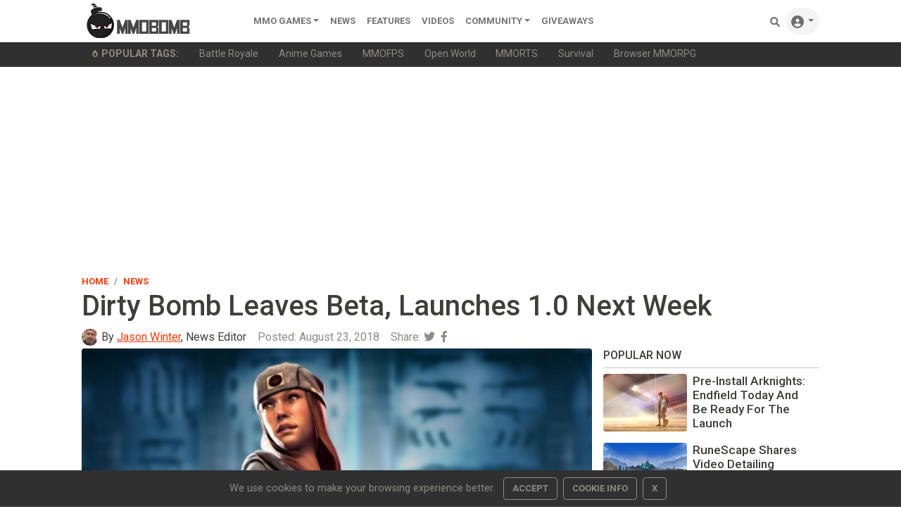

--- FILE ---
content_type: text/html; charset=utf-8
request_url: https://www.google.com/recaptcha/api2/aframe
body_size: 255
content:
<!DOCTYPE HTML><html><head><meta http-equiv="content-type" content="text/html; charset=UTF-8"></head><body><script nonce="L388ndsh4Yft7el8-4Cngg">/** Anti-fraud and anti-abuse applications only. See google.com/recaptcha */ try{var clients={'sodar':'https://pagead2.googlesyndication.com/pagead/sodar?'};window.addEventListener("message",function(a){try{if(a.source===window.parent){var b=JSON.parse(a.data);var c=clients[b['id']];if(c){var d=document.createElement('img');d.src=c+b['params']+'&rc='+(localStorage.getItem("rc::a")?sessionStorage.getItem("rc::b"):"");window.document.body.appendChild(d);sessionStorage.setItem("rc::e",parseInt(sessionStorage.getItem("rc::e")||0)+1);localStorage.setItem("rc::h",'1769290042709');}}}catch(b){}});window.parent.postMessage("_grecaptcha_ready", "*");}catch(b){}</script></body></html>